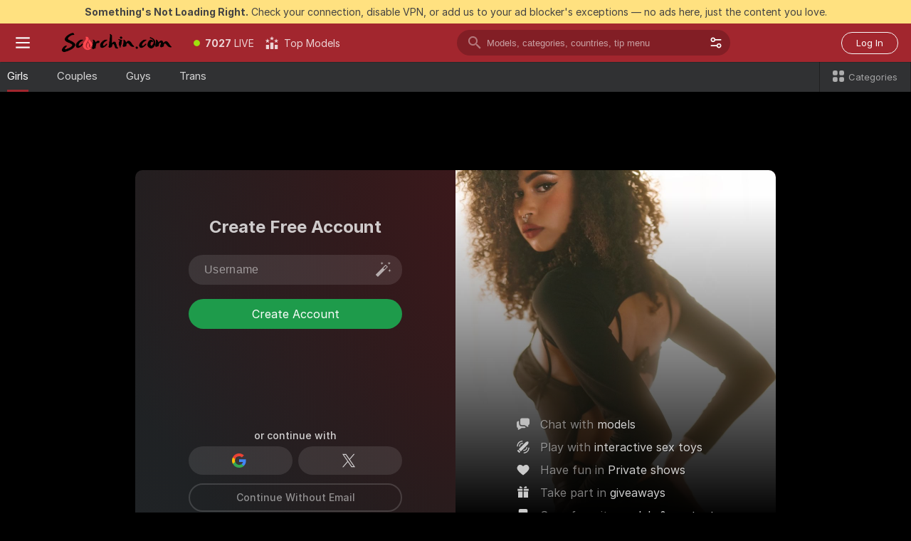

--- FILE ---
content_type: application/javascript; charset=utf-8
request_url: https://assets.striiiipst.com/assets/SignUpPage.405cc5d3de0bdfbd.js
body_size: 275
content:
"use strict";(self.__LOADABLE_LOADED_CHUNKS__=self.__LOADABLE_LOADED_CHUNKS__||[]).push([["27889"],{45850:function(e,t,s){s.r(t),s.d(t,{default:()=>C});var a=s(27378),n=s(9457),l=s(10247),i=s(70091),r=s(3417),u=s(6158),_=s(81417),E=s(71281),c=s(69431),o=s(43835),p=s(64872),D=s(74149),m=s(79760),A=s(79413),L=s(77216);let S={[L.Xs.MODEL]:u.Dt.SIGNUP_MODEL_PAGE,[L.Xs.STUDIO]:u.Dt.SIGNUP_STUDIO_PAGE,[L.Xs.USER]:u.Dt.SIGNUP_USER_PAGE},C=({match:e})=>{(0,p.C)(e=>e.auth);let{transSeo:t}=(0,c.QT)(),s=(0,o.T)(),u=(0,p.C)(D.P9),L=(0,p.C)(D.jl),C=(0,p.C)(D.z2),O=(0,p.C)(m.PqZ),P=(0,p.C)(r.cV),U=(0,p.C)(l.c3),d=e.params.type||"user",g=L&&C||S[d],N=u&&O||U;return(0,a.useLayoutEffect)(()=>{P&&s((0,i.WL)({triggerSource:g}))},[s,P,g]),a.createElement(E.Z,{description:t(`seo.description.signup.${d}`),titleKey:`seo.title.signup.${d}`},a.createElement("div",{className:"container island-page signup-page"},a.createElement(A.R,null,u&&a.createElement("div",{className:"signup-page__vr-button"},a.createElement(_.Z,{kind:"buy-tokens"}))),a.createElement(n.Z,{isSocialAuthOnTop:N,amplParams:{triggerSource:g},userRole:d,withoutVrButton:!0})))}}}]);

--- FILE ---
content_type: application/javascript; charset=utf-8
request_url: https://assets.striiiipst.com/assets/54456.92cb7bb485bc56dc.js
body_size: 2862
content:
"use strict";(self.__LOADABLE_LOADED_CHUNKS__=self.__LOADABLE_LOADED_CHUNKS__||[]).push([["54456"],{49416:function(e,t,o){o.d(t,{Z:()=>D});var i=o(27378),r=o(10247),l=o(6240),a=o(69159),n=o(69431),s=o(64872),u=o(94095),g=o(67698),h=o(58340),p=o(6158),c=o(84005),d=o(13778);let m={root:"XhamsterAuthorization#fC",loading:"XhamsterAuthorization__loading#N7",logo:"XhamsterAuthorization__logo#_5",label:"XhamsterAuthorization__label#qJ",errorTooltip:"XhamsterAuthorization__errorTooltip#ya",errorLink:"XhamsterAuthorization__errorLink#Lz"},_=({onProcess:e,className:t,labelClassName:o,triggerSource:r})=>{let{isAvailable:l,handleClick:s,isLoading:_,errorMessage:A,clearErrorMessage:v}=(0,h.T)({onProcess:e,triggerSource:r}),E=(0,i.useRef)(null),{replaceTags:w}=(0,n.QT)();if(!l)return null;let z=w({messageId:A,elements:{link:i.createElement(g.Z,{onClick:v,className:m.errorLink,type:"login",triggerSource:p.Dt.XH_USERNAME_ERROR})}});return i.createElement(i.Fragment,null,i.createElement("div",{className:(0,a.AK)(m.root,t,{[m.loading]:_}),ref:E,onClick:s},!_&&i.createElement(i.Fragment,null,i.createElement("div",{className:m.logo},i.createElement(c.Z,{img:"xhl-logo",size:20}))," ",i.createElement("div",{className:(0,a.AK)(m.label,o)},"xHamster")),_&&i.createElement(u.rs,{color:"none",size:20})),z&&i.createElement(d.r,{tooltipContainerClassName:m.errorTooltip,isMobileRelative:!1,message:z,target:E}))};var A=o(43952),v=o(36427),E=o(83356),w=o(44600),z=o(40253),f=o(75303),y=o(1013),P=o(28967);let S=class{constructor(e){(0,y._)(this,"googleAuthUrl",void 0),(0,y._)(this,"googleSignInData",null),(0,y._)(this,"onGoogleSignResolve",void 0),(0,y._)(this,"onGoogleSignReject",void 0),(0,y._)(this,"googleApiPopup",null),(0,y._)(this,"onGoogleSignInMessage",e=>{let{data:t}=e,o=null==t?void 0:t.type,i=null==t?void 0:t.payload;if("googleAuthorization"===o&&i){var r;v.ZP.info("GoogleApiHelperV2 onGoogleSignInMessage",t),this.googleSignInData=i,this.closePopup(),null==(r=this.onGoogleSignResolve)||r.call(this)}}),(0,y._)(this,"closePopup",()=>{v.ZP.info("GoogleApiHelperV2 close popup"),this.googleApiPopup&&this.googleApiPopup.close(),(0,P.OM)(this)}),(0,y._)(this,"createPopup",()=>{v.ZP.info("GoogleApiHelperV2 create popup"),this.googleApiPopup=window.open(`/googleAuthorization.html?auth_url=${encodeURIComponent(this.googleAuthUrl)}`,"googleApiPopup","_blank,width=600,height=580,left=100,top=100"),(0,P.H0)(this,window,"message",this.onGoogleSignInMessage)}),(0,y._)(this,"signIn",()=>(v.ZP.info("GoogleApiHelperV2 signIn"),this.createPopup(),new Promise((e,t)=>{this.onGoogleSignResolve=e,this.onGoogleSignReject=t}))),(0,y._)(this,"getAuthToken",()=>this.googleSignInData?{googleCode:this.googleSignInData.code}:""),v.ZP.info("GoogleApiHelperV2 init"),this.googleAuthUrl=e}};var C=o(43835),N=o(27789);let k=({onSuccess:e,onProcess:t,isNewStyle:o,showIconOnly:r})=>{var a;let{trans:u}=(0,n.QT)(),g=(0,s.C)(N.cS),h=(0,s.C)(l.jb),p=i.useRef(!1),c=(0,C.T)(),d=(0,z.Z)(()=>(0,f.sk)()?null:"string"==typeof g?new S(g):null),[m,_]=(0,i.useState)();(0,i.useEffect)(()=>{if(!m||!h||!d)return;let{isEmailUsed:e,googleToken:o,isWhitelabelError:i,needCodeConfirmation:r,userDeleted:l}=h.details||{};if(e||i||r||l);else if(o)p.current=!0,null==t||t({googleToken:{googleToken:o}});else{let e=d.getAuthToken();e&&(null==t||t({googleToken:e}))}});let y=()=>{if(!d)return;v.ZP.info("Auth via google success");let t=d.getAuthToken();t&&(_(t),c((0,A.VD)(t)).then(t=>{var o,i;(null==t||null==(i=t.initialClient)||null==(o=i.user)?void 0:o.id)&&(null==e||e())}))},P=e=>{v.ZP.error("Auth via google error",e)};return i.createElement("div",{className:"google-authorization-wrapper",id:"google_authorization_id"},i.createElement("div",{className:"google-authorization",onClick:()=>{if(!(null==d?void 0:d.signIn))return void v.ZP.error("Auth via google instance not exist after click button");d.signIn().then(y).catch(P)}},i.createElement("div",{className:"google-authorization-icon"},i.createElement(w.Z,{img:o?"google":"google-white",size:20})),!r&&i.createElement("div",{className:"google-authorization-label"},o?"Google":u("thirdPartyAuthorization.googleAuthorization.signUp"))),(null==h||null==(a=h.details)?void 0:a.isEmailUsed)&&i.createElement(E.Z,{error:{message:u("validation.duplicate_email")},targetId:"google_authorization_id"}))};var L=o(25885),T=o(31570),b=o(68730),H=o(54021),U=o(20636),Z=o(53110);let I={tryLoginByTwitter:A.A5,signUpUpdateSuggestedUsername:H.vf,setLoginError:b.KZ};class G extends i.PureComponent{componentWillUnmount(){window.removeEventListener("message",this.messageHandler)}renderError(){let{loginError:e}=this.props,t=(0,L.Z)(e,"details.isEmailUsed");return e&&t?i.createElement(E.Z,{error:{message:this.props.i18n.trans("validation.duplicate_email")},targetId:"twitter_authorization_id"}):null}render(){return i.createElement("div",{className:"twitter-auth-wrapper",id:"twitter_authorization_id"},i.createElement("div",{className:"twitter-auth",onClick:this.twitterAuthorizationClickHandler},i.createElement("div",{className:"twitter-auth-icon"},i.createElement(w.Z,{img:"x-logo-ds",size:20})),!this.props.showIconOnly&&i.createElement("div",{className:"twitter-auth-label"},this.props.isNewStyle?"X":this.props.i18n.trans("thirdPartyAuthorization.twitterAuthorization.signUp"))),this.renderError())}constructor(...e){super(...e),(0,y._)(this,"popup",null),(0,y._)(this,"twitterAuthorizationClickHandler",()=>{this.popup=window.open("/api/front/auth/twitter","","_blank,width=700,height=620,left=100,top=100"),window.addEventListener("message",this.messageHandler)}),(0,y._)(this,"messageHandler",e=>{let{type:t,payload:o}=e.data||{};if("twitterAuthorization"===t&&(this.popup&&this.popup.close(),!(0,T.Z)(o))){if(o.userDeleted){let e=new U.MS("Twitter auth: user deleted",{userDeleted:!0});this.props.setLoginError({error:e});return}if(o.userBlocked){let e=new U.MS("Twitter auth: blocked deleted",{userBlocked:!0});this.props.setLoginError({error:e});return}o&&this.props.tryLoginByTwitter().then(e=>{if(!e){var t,i;null==(t=(i=this.props).onProcess)||t.call(i,{twitterParams:o}),setTimeout(()=>this.props.signUpUpdateSuggestedUsername(o.twitterName),0)}})}})}}(0,y._)(G,"defaultProps",{isNewStyle:!1});let O=(0,n.GV)(G),R=(0,Z.$)(e=>({loginError:e.auth.loginError}),I)(O),x=()=>{let e=(0,s.C)(l.Lv),t=(0,s.C)(l.g4);return{isThirdPartyVisible:e,isTwitterSignUpEnabled:t,isGoogleSignUpEnabled:(0,s.C)(l.ju),isSignupLoginXhlUserWithXhActive:(0,s.C)(r.c3)}},D=({onSuccess:e,onProcess:t,isNewStyle:o,orText:r,className:l,isBottomSeparator:s,isSeparatorHidden:u=!1,separatorClassName:g,isNewPurchaseModal:h,bottomSection:p,triggerSource:c})=>{let{isThirdPartyVisible:d,isTwitterSignUpEnabled:m,isGoogleSignUpEnabled:A,isSignupLoginXhlUserWithXhActive:v}=x(),{trans:E}=(0,n.QT)();if(!d)return null;let w=A&&m;return i.createElement("div",{className:(0,a.AK)("third-party-authorization",l,{"third-party-authorization--new-style":o,"third-party-authorization--new-purchase-modal":h,"third-party-authorization--xHamsterLayout":v,"third-party-authorization--full-width":A&&!m||!A&&m})},i.createElement("div",{className:(0,a.AK)("third-party-authorization__separator",g,{"third-party-authorization__separator--bottom":s,"third-party-authorization__separator--hidden":u})},r||E("thirdPartyAuthorization.or")),i.createElement("div",{className:"third-party-authorization__wrapper"},v&&i.createElement(_,{className:"xHamster-authorization",labelClassName:"xHamster-authorization__label",onProcess:t,triggerSource:c}),A&&i.createElement(k,{onSuccess:e,onProcess:t,isNewStyle:o,showIconOnly:w&&!v}),!h&&!v&&i.createElement(_,{triggerSource:c,onProcess:t}),m&&i.createElement(R,{onProcess:t,isNewStyle:o,showIconOnly:w&&!v})),p)}},58340:function(e,t,o){o.d(t,{T:()=>c});var i=o(27378),r=o(85014),l=o(80009),a=o(10247),n=o(95557),s=o(76459),u=o(97544),g=o(43835),h=o(64872);let p=()=>{var e;let t=(0,g.T)(),o=(0,h.C)(a.jb),n=null==o||null==(e=o.details)?void 0:e.xHamsterError,s=(0,r.Z)(()=>{n&&t((0,l.u5)())});return(0,i.useEffect)(()=>()=>{s()},[t,s]),{clearErrorMessage:s,errorMessage:n}},c=({onProcess:e,onSuccess:t,triggerSource:o})=>{let i=(0,u.v1)(),r=(0,s.c)(),l=(0,h.C)(a.c3),g=(0,h.C)(n.L),{errorMessage:c,clearErrorMessage:d}=p();return(0,u.db)("xh:Opened OneTap Popup",()=>{null==e||e({})}),(0,u.db)("xh:OAuth2 Authentication Result",({data:o})=>{"error"===o.status&&(null==e||e({xHamsterParams:o.payload})),"success"===o.status&&(null==t||t())}),{isLoading:g,isAvailable:l||r.isAvailable&&r.initialIsClosed,handleClick:()=>{g||(l?i.emit("xh:Open OAuth2 Window",{triggerSource:o}):i.emit("xh:Reset OneTap Popup"))},errorMessage:c,clearErrorMessage:d}}}}]);

--- FILE ---
content_type: application/javascript; charset=utf-8
request_url: https://assets.striiiipst.com/assets/37561.0aa9e91e44e3cf6a.js
body_size: 3024
content:
"use strict";(self.__LOADABLE_LOADED_CHUNKS__=self.__LOADABLE_LOADED_CHUNKS__||[]).push([["37561"],{43865:function(o,e,a){a.d(e,{K:()=>h});var r=a(94095),i=a(27378),t=a(84005),s=a(69159),l=a(69431);let n={root:"SignUpLayout#S4",header:"SignUpLayout__header#uh",closeButton:"SignUpLayout__closeButton#KW",closeIcon:"SignUpLayout__closeIcon#We",body:"SignUpLayout__body#Ja",left:"SignUpLayout__left#ZE",right:"SignUpLayout__right#QD"},h=({className:o,leftClassName:e,rightClassName:a,slots:h,isModal:p,onClose:g,isCloseHidden:c})=>{let{trans:m}=(0,l.QT)();return i.createElement("div",{className:(0,s.AK)(n.root,o)},h.before,i.createElement("div",{className:n.header},h.header,p&&g&&!c&&i.createElement(r.mI,{"aria-label":m("button.close"),className:n.closeButton,onClick:g},i.createElement(t.Z,{img:"close-3",className:n.closeIcon}))),i.createElement("div",{className:n.body},i.createElement("div",{className:(0,s.AK)(n.left,e)},h.left),i.createElement("div",{className:(0,s.AK)(n.right,a)},h.right)),h.after)}},28180:function(o,e,a){a.d(e,{V:()=>k});var r,i=a(60367),t=a(27378),s=a(4289),l=a(10247),n=a(37980),h=a(84005),p=a(73733),g=a(69159),c=a(75303),m=a(69431),u=a(59754),_=a(64872),A=a(14669),f=a(76908),S=a(12818),d=a(79760),E=a(27789),N=a(23159),T=a(86639),I=((r={}).BLACK="BLACK",r.WEST_ANGLO_SAXONS="WEST_ANGLO_SAXONS",r.WEST_SOUTH_EU_MED="WEST_SOUTH_EU_MED",r.WEST_NORTH_EU="WEST_NORTH_EU",r.WEST_FRANKISH="WEST_FRANKISH",r.WEST_GERMANIC="WEST_GERMANIC",r.WEST_SLAVS_BALTS_HU="WEST_SLAVS_BALTS_HU",r.MIDDLE_EAST="MIDDLE_EAST",r.INDIA="INDIA",r.LATIN_AMERICA="LATIN_AMERICA",r.ASIA_CHINA_REST="ASIA_CHINA_REST",r.ASIA_JAPAN="ASIA_JAPAN",r.ASIA_MALAY="ASIA_MALAY",r);let L={BLACK:["ng","ke","tt","jm","gh","ci","za","et","zw","ug","tz","mq","gp","re","mg","ls","na","bw","sz","mz","mw","zm","ao","cd","cg","rw","so","ga","gq","cm","cf","ss","bj","tg","lr","eh","mr","sn","gm","gw","sl","ci","ml","ne","td","sd","er","dj","bi"],WEST_ANGLO_SAXONS:["us","ca","au","nz","gb","ie"],WEST_SOUTH_EU_MED:["pt","es","ad","it","gr","al","cy","bg","mk","me","ba","hr","ro","md","ge","il","am"],WEST_NORTH_EU:["is","fo","no","se","dk","fi","nl"],WEST_FRANKISH:["fr","mc","be"],WEST_GERMANIC:["de","ch","lu","li","at"],WEST_SLAVS_BALTS_HU:["pl","cz","si","sk","hu","ua","by","lt","lv","ee","ru"],MIDDLE_EAST:["tr","az","eg","ly","tn","dz","ma","bh","ir","iq","jo","kw","lb","om","sa","sy","ae","ye","ps"],INDIA:["in","bd","lk","mu","pk","np"],LATIN_AMERICA:["ni","sv","mx","ec","uy","do","gt","hn","cu","cr","co","pa","cl","ve","pe","pr","br","bo","py","ar"],ASIA_CHINA_REST:["cn","hk","kp","kr","mo","mn","tw","th","kh","vn","sg","mm","ph"],ASIA_JAPAN:["jp"],ASIA_MALAY:["my","id"]},b={ja:"ASIA_JAPAN"},w=(o,e)=>e&&b[e]?b[e]:o?(0,T.R)(L).find(e=>L[e].includes(o)):void 0;var W=a(73564);let C={"photo-couples-1-long":{filename:"photo-couples-1-long",author:""},"photo-couples-2-long":{filename:"photo-couples-2-long",author:""},"photo-couples-3-long":{filename:"photo-couples-3-long",author:"Amber_Hill and AnnieHall"},"photo-girls-africa-1":{filename:"photo-girls-africa-1",author:""},"photo-girls-africa-2":{filename:"photo-girls-africa-2",author:"lianh_benet"},"photo-girls-africa-3":{filename:"photo-girls-africa-3",author:""},"photo-girls-america-nc-1":{filename:"photo-girls-america-nc-1",author:"NatalieClark"},"photo-girls-america-nc-2":{filename:"photo-girls-america-nc-2",author:""},"photo-girls-america-nc-3":{filename:"photo-girls-america-nc-3",author:"EvelynHarris"},"photo-girls-america-nc-4":{filename:"photo-girls-america-nc-4",author:""},"photo-girls-america-sc-1":{filename:"photo-girls-america-sc-1",author:""},"photo-girls-america-sc-2":{filename:"photo-girls-america-sc-2",author:""},"photo-girls-america-sc-3":{filename:"photo-girls-america-sc-3",author:"ArianaCruz_"},"photo-girls-america-sc-4":{filename:"photo-girls-america-sc-4",author:"AnaCarrera"},"photo-girls-asia-e-4":{filename:"photo-girls-asia-e-4",author:""},"photo-girls-asia-e-5":{filename:"photo-girls-asia-e-5",author:""},"photo-girls-asia-e-6":{filename:"photo-girls-asia-e-6",author:""},"photo-girls-asia-e-7":{filename:"photo-girls-asia-e-7",author:"chihiro_ri"},"photo-girls-asia-e-8":{filename:"photo-girls-asia-e-8",author:""},"photo-girls-asia-sc-3":{filename:"photo-girls-asia-sc-3",author:""},"photo-girls-asia-sse-1":{filename:"photo-girls-asia-sse-1",author:""},"photo-girls-asia-sse-2":{filename:"photo-girls-asia-sse-2",author:""},"photo-girls-asia-sse-3":{filename:"photo-girls-asia-sse-3",author:""},"photo-girls-asia-wc-1":{filename:"photo-girls-asia-wc-1",author:""},"photo-girls-asia-wc-2":{filename:"photo-girls-asia-wc-2",author:""},"photo-girls-asia-wc-3":{filename:"photo-girls-asia-wc-3",author:""},"photo-girls-europe-e-1":{filename:"photo-girls-europe-e-1",author:""},"photo-girls-europe-e-2":{filename:"photo-girls-europe-e-2",author:""},"photo-girls-europe-e-3":{filename:"photo-girls-europe-e-3",author:""},"photo-girls-europe-e-5":{filename:"photo-girls-europe-e-5",author:""},"photo-girls-europe-s-1":{filename:"photo-girls-europe-s-1",author:""},"photo-girls-europe-s-2":{filename:"photo-girls-europe-s-2",author:""},"photo-girls-europe-s-3":{filename:"photo-girls-europe-s-3",author:""},"photo-girls-europe-wcn-1":{filename:"photo-girls-europe-wcn-1",author:""},"photo-girls-middle-east-1":{filename:"photo-girls-middle-east-1",author:""},"photo-girls-middle-east-2":{filename:"photo-girls-middle-east-2",author:""},"photo-girls-middle-east-3":{filename:"photo-girls-middle-east-3",author:""},"photo-men-1-long":{filename:"photo-men-1-long",author:"jordan_konnor"},"photo-men-2-long":{filename:"photo-men-2-long",author:"jordan_konnor"},"photo-men-3-long":{filename:"photo-men-3-long",author:""},"photo-men-4-long":{filename:"photo-men-4-long",author:""},"photo-trans-1-long":{filename:"photo-trans-1-long",author:""},"photo-trans-2-long":{filename:"photo-trans-2-long",author:""},"photo-trans-3-long":{filename:"photo-trans-3-long",author:""},"photo-girls-model-long":{filename:"photo-girls-model-long",author:""},"photo-girls-model-awl":{filename:"photo-girls-model-awl",author:""},"photo-girls-studio-long":{filename:"photo-girls-studio-long",author:""},"photo-girls-asia-sc-6":{filename:"photo-girls-asia-sc-6",author:"marianasilvax"}},U={couples:[C["photo-couples-1-long"],C["photo-couples-2-long"],C["photo-couples-3-long"]],men:[C["photo-men-1-long"],C["photo-men-2-long"],C["photo-men-3-long"],C["photo-men-4-long"]],trans:[C["photo-trans-1-long"],C["photo-trans-2-long"],C["photo-trans-3-long"]]},v=o=>{switch(o){case I.BLACK:return[C["photo-girls-africa-1"],C["photo-girls-africa-2"],C["photo-girls-africa-3"]];case I.WEST_SOUTH_EU_MED:return[C["photo-girls-europe-s-1"],C["photo-girls-europe-s-2"],C["photo-girls-europe-s-3"]];case I.WEST_NORTH_EU:case I.WEST_FRANKISH:case I.WEST_GERMANIC:return[C["photo-girls-europe-wcn-1"],C["photo-girls-america-nc-4"],C["photo-girls-europe-e-5"],C["photo-girls-america-nc-3"]];case I.WEST_SLAVS_BALTS_HU:return[C["photo-girls-europe-e-1"],C["photo-girls-europe-e-2"],C["photo-girls-europe-e-3"],C["photo-girls-america-nc-4"],C["photo-girls-europe-e-5"]];case I.MIDDLE_EAST:return[C["photo-girls-middle-east-1"],C["photo-girls-middle-east-2"],C["photo-girls-middle-east-3"]];case I.INDIA:return[C["photo-girls-asia-sc-3"],C["photo-girls-america-sc-3"],C["photo-girls-asia-sc-6"],C["photo-girls-africa-2"]];case I.LATIN_AMERICA:return[C["photo-girls-america-sc-1"],C["photo-girls-america-sc-2"],C["photo-girls-america-sc-3"],C["photo-girls-america-sc-4"],C["photo-girls-asia-sc-6"]];case I.ASIA_CHINA_REST:return[C["photo-girls-asia-sse-1"],C["photo-girls-asia-sse-2"],C["photo-girls-asia-sse-3"],C["photo-girls-asia-wc-1"],C["photo-girls-asia-wc-2"],C["photo-girls-asia-wc-3"]];case I.ASIA_JAPAN:return[C["photo-girls-asia-e-4"],C["photo-girls-asia-e-5"],C["photo-girls-asia-e-6"],C["photo-girls-asia-e-7"]];case I.ASIA_MALAY:return[C["photo-girls-asia-sse-1"],C["photo-girls-asia-sse-2"],C["photo-girls-asia-sse-3"]];case I.WEST_ANGLO_SAXONS:default:return[C["photo-girls-america-nc-1"],C["photo-girls-america-nc-2"],C["photo-girls-america-nc-3"],C["photo-girls-america-nc-4"],C["photo-girls-africa-2"]]}},H=o=>o===I.ASIA_JAPAN?[C["photo-girls-asia-e-8"]]:[C["photo-girls-model-long"]],y=({userRole:o,preferredTag:e,countrySpecificEnabled:a=!1,country:r,isAlternativeLayout:i,locale:t,isAsianWhiteLabel:s})=>{if(i)return[C["photo-girls-america-sc-1"]];if("model"===o)return s?[C["photo-girls-model-awl"]]:H(w(r,t));if("studio"===o)return[C["photo-girls-studio-long"]];if("user"===o){if(a&&r&&"girls"===e){let o=w(r,t);if(o)return v(o)}if(Object.keys(U).includes(e))return U[e]}return v(I.WEST_ANGLO_SAXONS)},O=({preferredTag:o,userRole:e,isQaDebug:a,countrySpecificEnabled:r=!1,country:t,isAlternativeLayout:s,locale:l,isAsianWhiteLabel:n})=>{let h=y({userRole:e,preferredTag:o,countrySpecificEnabled:r,country:t,isAlternativeLayout:s,locale:l,isAsianWhiteLabel:n});return a?null==h?void 0:h[0]:(0,i.Z)(h)},R=({modelsRegistrationUrl:o,userRole:e})=>{let{trans:a}=(0,m.QT)(),r="studio"===e?a("footer.aboutStripchat"):t.createElement(t.Fragment,null,t.createElement(h.Z,{img:"arrow-right",className:"sign-up-new-banner-image__faq-icon"}),a("signUp.banner.howToEarn"));return o.startsWith("/")?t.createElement(s.rU,{className:`sign-up-new-banner-image__faq-link sign-up-new-banner-image__faq-link--${e}`,to:o},r):t.createElement(n.Z,{className:`sign-up-new-banner-image__faq-link sign-up-new-banner-image__faq-link--${e}`,href:o,rel:"noopener"},r)},k=({userRole:o,preferredTag:e,className:a,avpVariant:r})=>{let{trans:i,getLocaleCode:s}=(0,m.QT)(),n=(0,u.iq)(),h=(0,_.C)(d.Otx),T=(0,_.C)(N.i),I=(0,_.C)(E.gv),L=(0,_.C)(S.WA),b=(0,_.C)(f.P7),w=(0,_.C)(l.mv),C=(0,_.C)(f.ok),U=s(),[v,H]=(0,t.useState)(()=>O({preferredTag:e,userRole:o,isQaDebug:n,country:I,countrySpecificEnabled:h,isAlternativeLayout:T,locale:U,isAsianWhiteLabel:b}));(0,A.l)(()=>H(O({preferredTag:e,userRole:o,isQaDebug:n,country:I,countrySpecificEnabled:h,isAlternativeLayout:T,locale:U,isAsianWhiteLabel:b})),[o,e,n,I,U,h,T,b]);let y=p.L4.retina||(0,c.sk)()?"x2":"x1",k=`activation/features/authIsolated/components/SignUp/images/jpg-${y}/${null==v?void 0:v.filename}.jpg`,D=(null==v?void 0:v.author)?i("signUpNew.imageCaption",{username:v.author}):"";return t.createElement("div",{className:(0,g.AK)("sign-up-new-banner-image",`sign-up-new-banner-image--${o}`,a),suppressHydrationWarning:!0,style:{backgroundImage:`
          linear-gradient(0deg, #000000 11.03%, rgba(0, 0, 0, 0) 93.53%),
          url(${L(k)})`}},t.createElement(W.C,{userRole:o,isAsianWhiteLabel:b,avpVariant:r}),D&&t.createElement("div",{className:"sign-up-new-banner-image__caption",suppressHydrationWarning:!0,dangerouslySetInnerHTML:{__html:D}}),"user"!==o&&C&&!!w&&t.createElement(R,{modelsRegistrationUrl:w,userRole:o}))}},60367:function(o,e,a){a.d(e,{Z:()=>l});var r=a(122);let i=function(o){var e=o.length;return e?o[(0,r.Z)(0,e-1)]:void 0};var t=a(70485),s=a(8572);let l=function(o){return((0,s.Z)(o)?i:function(o){return i((0,t.Z)(o))})(o)}}}]);